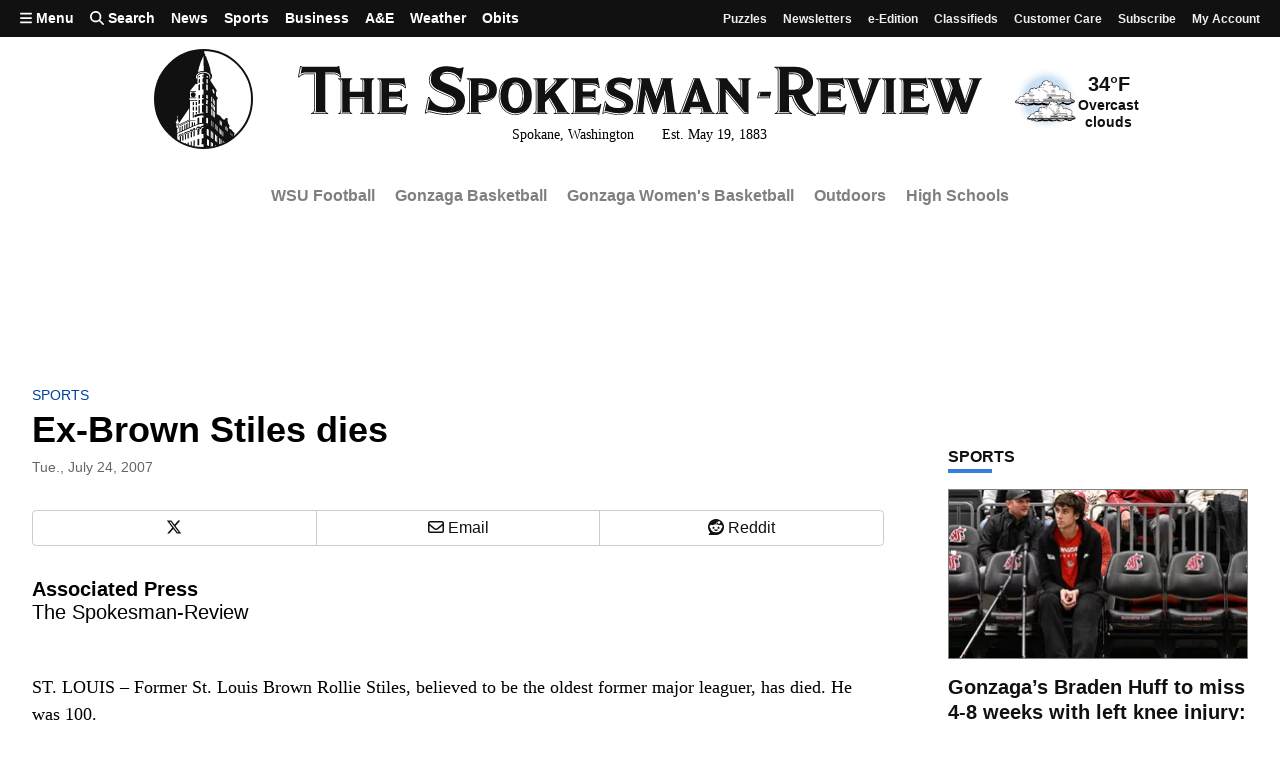

--- FILE ---
content_type: text/javascript; charset=utf-8
request_url: https://givebuttercdn.com/build/bundle-mjs.CUGMifQV.1.0.0.js
body_size: 12954
content:
function z(){}const be=e=>e;function Ye(e,t){for(const n in t)e[n]=t[n];return e}function Ne(e){return e()}function Se(){return Object.create(null)}function j(e){e.forEach(Ne)}function D(e){return typeof e=="function"}function De(e,t){return e!=e?t==t:e!==t||e&&typeof e=="object"||typeof e=="function"}let ne;function tn(e,t){return ne||(ne=document.createElement("a")),ne.href=t,e===ne.href}function et(e){return Object.keys(e).length===0}function tt(e,...t){if(e==null)return z;const n=e.subscribe(...t);return n.unsubscribe?()=>n.unsubscribe():n}function nn(e,t,n){e.$$.on_destroy.push(tt(t,n))}function rn(e,t,n,r){if(e){const o=Te(e,t,n,r);return e[0](o)}}function Te(e,t,n,r){return e[1]&&r?Ye(n.ctx.slice(),e[1](r(t))):n.ctx}function on(e,t,n,r){if(e[2]&&r){const o=e[2](r(n));if(t.dirty===void 0)return o;if(typeof o=="object"){const i=[],a=Math.max(t.dirty.length,o.length);for(let s=0;s<a;s+=1)i[s]=t.dirty[s]|o[s];return i}return t.dirty|o}return t.dirty}function sn(e,t,n,r,o,i){if(o){const a=Te(t,n,r,i);e.p(a,o)}}function an(e){if(e.ctx.length>32){const t=[],n=e.ctx.length/32;for(let r=0;r<n;r++)t[r]=-1;return t}return-1}function ln(e){const t={};for(const n in e)n[0]!=="$"&&(t[n]=e[n]);return t}function cn(e,t){const n={};t=new Set(t);for(const r in e)!t.has(r)&&r[0]!=="$"&&(n[r]=e[r]);return n}function un(e){return e??""}function dn(e,t,n){return e.set(n),t}function fn(e){return e&&D(e.destroy)?e.destroy:z}function pn(e){const t=typeof e=="string"&&e.match(/^\s*(-?[\d.]+)([^\s]*)\s*$/);return t?[parseFloat(t[1]),t[2]||"px"]:[e,"px"]}const nt=["",!0,1,"true","contenteditable"],je=typeof window<"u";let me=je?()=>window.performance.now():()=>Date.now(),ye=je?e=>requestAnimationFrame(e):z;const W=new Set;function Ge(e){W.forEach(t=>{t.c(e)||(W.delete(t),t.f())}),W.size!==0&&ye(Ge)}function _e(e){let t;return W.size===0&&ye(Ge),{promise:new Promise(n=>{W.add(t={c:e,f:n})}),abort(){W.delete(t)}}}const gn=typeof window<"u"?window:typeof globalThis<"u"?globalThis:global;function Ie(e,t){e.appendChild(t)}function Le(e){if(!e)return document;const t=e.getRootNode?e.getRootNode():e.ownerDocument;return t&&t.host?t:e.ownerDocument}function rt(e){const t=we("style");return ot(Le(e),t),t.sheet}function ot(e,t){return Ie(e.head||e,t),t.sheet}function st(e,t,n){e.insertBefore(t,n||null)}function le(e){e.parentNode&&e.parentNode.removeChild(e)}function hn(e,t){for(let n=0;n<e.length;n+=1)e[n]&&e[n].d(t)}function we(e){return document.createElement(e)}function it(e){return document.createElementNS("http://www.w3.org/2000/svg",e)}function Oe(e){return document.createTextNode(e)}function bn(){return Oe(" ")}function mn(){return Oe("")}function Ae(e,t,n,r){return e.addEventListener(t,n,r),()=>e.removeEventListener(t,n,r)}function yn(e){return function(t){return t.preventDefault(),e.call(this,t)}}function _n(e){return function(t){return t.stopPropagation(),e.call(this,t)}}function xe(e,t,n){n==null?e.removeAttribute(t):e.getAttribute(t)!==n&&e.setAttribute(t,n)}const at=["width","height"];function wn(e,t){const n=Object.getOwnPropertyDescriptors(e.__proto__);for(const r in t)t[r]==null?e.removeAttribute(r):r==="style"?e.style.cssText=t[r]:r==="__value"?e.value=e[r]=t[r]:n[r]&&n[r].set&&at.indexOf(r)===-1?e[r]=t[r]:xe(e,r,t[r])}function xn(e,t){for(const n in t)xe(e,n,t[n])}function vn(e,t,n){t in e?e[t]=typeof e[t]=="boolean"&&n===""?!0:n:xe(e,t,n)}function kn(e,t,n){const r=new Set;for(let o=0;o<e.length;o+=1)e[o].checked&&r.add(e[o].__value);return n||r.delete(t),Array.from(r)}function $n(e){let t;return{p(...n){t=n,t.forEach(r=>e.push(r))},r(){t.forEach(n=>e.splice(e.indexOf(n),1))}}}function Cn(e){return e===""?null:+e}function lt(e){return Array.from(e.childNodes)}function ct(e,t){t=""+t,e.data!==t&&(e.data=t)}function ut(e,t){t=""+t,e.wholeText!==t&&(e.data=t)}function zn(e,t,n){~nt.indexOf(n)?ut(e,t):ct(e,t)}function En(e,t){e.value=t??""}function Sn(e,t,n,r){n==null?e.style.removeProperty(t):e.style.setProperty(t,n,r?"important":"")}function An(e,t,n){for(let r=0;r<e.options.length;r+=1){const o=e.options[r];if(o.__value===t){o.selected=!0;return}}(!n||t!==void 0)&&(e.selectedIndex=-1)}function Mn(e){const t=e.querySelector(":checked");return t&&t.__value}let re;function dt(){if(re===void 0){re=!1;try{typeof window<"u"&&window.parent&&window.parent.document}catch{re=!0}}return re}function Pn(e,t){getComputedStyle(e).position==="static"&&(e.style.position="relative");const r=we("iframe");r.setAttribute("style","display: block; position: absolute; top: 0; left: 0; width: 100%; height: 100%; overflow: hidden; border: 0; opacity: 0; pointer-events: none; z-index: -1;"),r.setAttribute("aria-hidden","true"),r.tabIndex=-1;const o=dt();let i;return o?(r.src="data:text/html,<script>onresize=function(){parent.postMessage(0,'*')}<\/script>",i=Ae(window,"message",a=>{a.source===r.contentWindow&&t()})):(r.src="about:blank",r.onload=()=>{i=Ae(r.contentWindow,"resize",t),t()}),Ie(e,r),()=>{(o||i&&r.contentWindow)&&i(),le(r)}}function Rn(e,t,n){e.classList[n?"add":"remove"](t)}function We(e,t,{bubbles:n=!1,cancelable:r=!1}={}){const o=document.createEvent("CustomEvent");return o.initCustomEvent(e,n,r,t),o}class Nn{constructor(t=!1){this.is_svg=!1,this.is_svg=t,this.e=this.n=null}c(t){this.h(t)}m(t,n,r=null){this.e||(this.is_svg?this.e=it(n.nodeName):this.e=we(n.nodeType===11?"TEMPLATE":n.nodeName),this.t=n.tagName!=="TEMPLATE"?n:n.content,this.c(t)),this.i(r)}h(t){this.e.innerHTML=t,this.n=Array.from(this.e.nodeName==="TEMPLATE"?this.e.content.childNodes:this.e.childNodes)}i(t){for(let n=0;n<this.n.length;n+=1)st(this.t,this.n[n],t)}p(t){this.d(),this.h(t),this.i(this.a)}d(){this.n.forEach(le)}}function Tn(e,t){return new e(t)}const se=new Map;let ie=0;function ft(e){let t=5381,n=e.length;for(;n--;)t=(t<<5)-t^e.charCodeAt(n);return t>>>0}function pt(e,t){const n={stylesheet:rt(t),rules:{}};return se.set(e,n),n}function ae(e,t,n,r,o,i,a,s=0){const l=16.666/r;let c=`{
`;for(let d=0;d<=1;d+=l){const y=t+(n-t)*i(d);c+=d*100+`%{${a(y,1-y)}}
`}const g=c+`100% {${a(n,1-n)}}
}`,h=`__svelte_${ft(g)}_${s}`,b=Le(e),{stylesheet:u,rules:p}=se.get(b)||pt(b,e);p[h]||(p[h]=!0,u.insertRule(`@keyframes ${h} ${g}`,u.cssRules.length));const m=e.style.animation||"";return e.style.animation=`${m?`${m}, `:""}${h} ${r}ms linear ${o}ms 1 both`,ie+=1,h}function ve(e,t){const n=(e.style.animation||"").split(", "),r=n.filter(t?i=>i.indexOf(t)<0:i=>i.indexOf("__svelte")===-1),o=n.length-r.length;o&&(e.style.animation=r.join(", "),ie-=o,ie||gt())}function gt(){ye(()=>{ie||(se.forEach(e=>{const{ownerNode:t}=e.stylesheet;t&&le(t)}),se.clear())})}function jn(e,t,n,r){if(!t)return z;const o=e.getBoundingClientRect();if(t.left===o.left&&t.right===o.right&&t.top===o.top&&t.bottom===o.bottom)return z;const{delay:i=0,duration:a=300,easing:s=be,start:l=me()+i,end:c=l+a,tick:g=z,css:h}=n(e,{from:t,to:o},r);let b=!0,u=!1,p;function m(){h&&(p=ae(e,0,1,a,i,s,h)),i||(u=!0)}function d(){h&&ve(e,p),b=!1}return _e(y=>{if(!u&&y>=l&&(u=!0),u&&y>=c&&(g(1,0),d()),!b)return!1;if(u){const x=y-l,k=0+1*s(x/a);g(k,1-k)}return!0}),m(),g(0,1),d}function Gn(e){const t=getComputedStyle(e);if(t.position!=="absolute"&&t.position!=="fixed"){const{width:n,height:r}=t,o=e.getBoundingClientRect();e.style.position="absolute",e.style.width=n,e.style.height=r,ht(e,o)}}function ht(e,t){const n=e.getBoundingClientRect();if(t.left!==n.left||t.top!==n.top){const r=getComputedStyle(e),o=r.transform==="none"?"":r.transform;e.style.transform=`${o} translate(${t.left-n.left}px, ${t.top-n.top}px)`}}let Q;function Z(e){Q=e}function V(){if(!Q)throw new Error("Function called outside component initialization");return Q}function In(e){V().$$.on_mount.push(e)}function Ln(e){V().$$.after_update.push(e)}function On(e){V().$$.on_destroy.push(e)}function Wn(){const e=V();return(t,n,{cancelable:r=!1}={})=>{const o=e.$$.callbacks[t];if(o){const i=We(t,n,{cancelable:r});return o.slice().forEach(a=>{a.call(e,i)}),!i.defaultPrevented}return!0}}function qn(e,t){return V().$$.context.set(e,t),t}function Bn(e){return V().$$.context.get(e)}function Vn(e,t){const n=e.$$.callbacks[t.type];n&&n.slice().forEach(r=>r.call(this,t))}const O=[],Me=[];let q=[];const pe=[],qe=Promise.resolve();let ge=!1;function Be(){ge||(ge=!0,qe.then(Ve))}function Fn(){return Be(),qe}function Y(e){q.push(e)}function Un(e){pe.push(e)}const de=new Set;let I=0;function Ve(){if(I!==0)return;const e=Q;do{try{for(;I<O.length;){const t=O[I];I++,Z(t),bt(t.$$)}}catch(t){throw O.length=0,I=0,t}for(Z(null),O.length=0,I=0;Me.length;)Me.pop()();for(let t=0;t<q.length;t+=1){const n=q[t];de.has(n)||(de.add(n),n())}q.length=0}while(O.length);for(;pe.length;)pe.pop()();ge=!1,de.clear(),Z(e)}function bt(e){if(e.fragment!==null){e.update(),j(e.before_update);const t=e.dirty;e.dirty=[-1],e.fragment&&e.fragment.p(e.ctx,t),e.after_update.forEach(Y)}}function mt(e){const t=[],n=[];q.forEach(r=>e.indexOf(r)===-1?t.push(r):n.push(r)),n.forEach(r=>r()),q=t}let H;function Fe(){return H||(H=Promise.resolve(),H.then(()=>{H=null})),H}function K(e,t,n){e.dispatchEvent(We(`${t?"intro":"outro"}${n}`))}const oe=new Set;let S;function Hn(){S={r:0,c:[],p:S}}function Jn(){S.r||j(S.c),S=S.p}function Ue(e,t){e&&e.i&&(oe.delete(e),e.i(t))}function yt(e,t,n,r){if(e&&e.o){if(oe.has(e))return;oe.add(e),S.c.push(()=>{oe.delete(e),r&&(n&&e.d(1),r())}),e.o(t)}else r&&r()}const He={duration:0};function Xn(e,t,n){const r={direction:"out"};let o=t(e,n,r),i=!0,a;const s=S;s.r+=1;function l(){const{delay:c=0,duration:g=300,easing:h=be,tick:b=z,css:u}=o||He;u&&(a=ae(e,1,0,g,c,h,u));const p=me()+c,m=p+g;Y(()=>K(e,!1,"start")),_e(d=>{if(i){if(d>=m)return b(0,1),K(e,!1,"end"),--s.r||j(s.c),!1;if(d>=p){const y=h((d-p)/g);b(1-y,y)}}return i})}return D(o)?Fe().then(()=>{o=o(r),l()}):l(),{end(c){c&&o.tick&&o.tick(1,0),i&&(a&&ve(e,a),i=!1)}}}function Zn(e,t,n,r){const o={direction:"both"};let i=t(e,n,o),a=r?0:1,s=null,l=null,c=null;function g(){c&&ve(e,c)}function h(u,p){const m=u.b-a;return p*=Math.abs(m),{a,b:u.b,d:m,duration:p,start:u.start,end:u.start+p,group:u.group}}function b(u){const{delay:p=0,duration:m=300,easing:d=be,tick:y=z,css:x}=i||He,k={start:me()+p,b:u};u||(k.group=S,S.r+=1),s||l?l=k:(x&&(g(),c=ae(e,a,u,m,p,d,x)),u&&y(0,1),s=h(k,m),Y(()=>K(e,u,"start")),_e($=>{if(l&&$>l.start&&(s=h(l,m),l=null,K(e,s.b,"start"),x&&(g(),c=ae(e,a,s.b,s.duration,0,d,i.css))),s){if($>=s.end)y(a=s.b,1-a),K(e,s.b,"end"),l||(s.b?g():--s.group.r||j(s.group.c)),s=null;else if($>=s.start){const A=$-s.start;a=s.a+s.d*d(A/s.duration),y(a,1-a)}}return!!(s||l)}))}return{run(u){D(i)?Fe().then(()=>{i=i(o),b(u)}):b(u)},end(){g(),s=l=null}}}function Kn(e,t){e.d(1),t.delete(e.key)}function _t(e,t){yt(e,1,1,()=>{t.delete(e.key)})}function Qn(e,t){e.f(),_t(e,t)}function Yn(e,t,n,r,o,i,a,s,l,c,g,h){let b=e.length,u=i.length,p=b;const m={};for(;p--;)m[e[p].key]=p;const d=[],y=new Map,x=new Map,k=[];for(p=u;p--;){const v=h(o,i,p),E=n(v);let C=a.get(E);C?k.push(()=>C.p(v,t)):(C=c(E,v),C.c()),y.set(E,d[p]=C),E in m&&x.set(E,Math.abs(p-m[E]))}const $=new Set,A=new Set;function G(v){Ue(v,1),v.m(s,g),a.set(v.key,v),g=v.first,u--}for(;b&&u;){const v=d[u-1],E=e[b-1],C=v.key,R=E.key;v===E?(g=v.first,b--,u--):y.has(R)?!a.has(C)||$.has(C)?G(v):A.has(R)?b--:x.get(C)>x.get(R)?(A.add(C),G(v)):($.add(R),b--):(l(E,a),b--)}for(;b--;){const v=e[b];y.has(v.key)||l(v,a)}for(;u;)G(d[u-1]);return j(k),d}function Dn(e,t){const n={},r={},o={$$scope:1};let i=e.length;for(;i--;){const a=e[i],s=t[i];if(s){for(const l in a)l in s||(r[l]=1);for(const l in s)o[l]||(n[l]=s[l],o[l]=1);e[i]=s}else for(const l in a)o[l]=1}for(const a in r)a in n||(n[a]=void 0);return n}function er(e){return typeof e=="object"&&e!==null?e:{}}function tr(e,t,n){const r=e.$$.props[t];r!==void 0&&(e.$$.bound[r]=n,n(e.$$.ctx[r]))}function nr(e){e&&e.c()}function wt(e,t,n,r){const{fragment:o,after_update:i}=e.$$;o&&o.m(t,n),r||Y(()=>{const a=e.$$.on_mount.map(Ne).filter(D);e.$$.on_destroy?e.$$.on_destroy.push(...a):j(a),e.$$.on_mount=[]}),i.forEach(Y)}function xt(e,t){const n=e.$$;n.fragment!==null&&(mt(n.after_update),j(n.on_destroy),n.fragment&&n.fragment.d(t),n.on_destroy=n.fragment=null,n.ctx=[])}function vt(e,t){e.$$.dirty[0]===-1&&(O.push(e),Be(),e.$$.dirty.fill(0)),e.$$.dirty[t/31|0]|=1<<t%31}function rr(e,t,n,r,o,i,a,s=[-1]){const l=Q;Z(e);const c=e.$$={fragment:null,ctx:[],props:i,update:z,not_equal:o,bound:Se(),on_mount:[],on_destroy:[],on_disconnect:[],before_update:[],after_update:[],context:new Map(t.context||(l?l.$$.context:[])),callbacks:Se(),dirty:s,skip_bound:!1,root:t.target||l.$$.root};a&&a(c.root);let g=!1;if(c.ctx=n?n(e,t.props||{},(h,b,...u)=>{const p=u.length?u[0]:b;return c.ctx&&o(c.ctx[h],c.ctx[h]=p)&&(!c.skip_bound&&c.bound[h]&&c.bound[h](p),g&&vt(e,h)),b}):[],c.update(),g=!0,j(c.before_update),c.fragment=r?r(c.ctx):!1,t.target){if(t.hydrate){const h=lt(t.target);c.fragment&&c.fragment.l(h),h.forEach(le)}else c.fragment&&c.fragment.c();t.intro&&Ue(e.$$.fragment),wt(e,t.target,t.anchor,t.customElement),Ve()}Z(l)}class or{$destroy(){xt(this,1),this.$destroy=z}$on(t,n){if(!D(n))return z;const r=this.$$.callbacks[t]||(this.$$.callbacks[t]=[]);return r.push(n),()=>{const o=r.indexOf(n);o!==-1&&r.splice(o,1)}}$set(t){this.$$set&&!et(t)&&(this.$$.skip_bound=!0,this.$$set(t),this.$$.skip_bound=!1)}}const L=[];function sr(e,t){return{subscribe:kt(e,t).subscribe}}function kt(e,t=z){let n;const r=new Set;function o(s){if(De(e,s)&&(e=s,n)){const l=!L.length;for(const c of r)c[1](),L.push(c,e);if(l){for(let c=0;c<L.length;c+=2)L[c][0](L[c+1]);L.length=0}}}function i(s){o(s(e))}function a(s,l=z){const c=[s,l];return r.add(c),r.size===1&&(n=t(o)||z),s(e),()=>{r.delete(c),r.size===0&&n&&(n(),n=null)}}return{set:o,update:i,subscribe:a}}const ke="-",$t=e=>{const t=zt(e),{conflictingClassGroups:n,conflictingClassGroupModifiers:r}=e;return{getClassGroupId:a=>{const s=a.split(ke);return s[0]===""&&s.length!==1&&s.shift(),Je(s,t)||Ct(a)},getConflictingClassGroupIds:(a,s)=>{const l=n[a]||[];return s&&r[a]?[...l,...r[a]]:l}}},Je=(e,t)=>{var a;if(e.length===0)return t.classGroupId;const n=e[0],r=t.nextPart.get(n),o=r?Je(e.slice(1),r):void 0;if(o)return o;if(t.validators.length===0)return;const i=e.join(ke);return(a=t.validators.find(({validator:s})=>s(i)))==null?void 0:a.classGroupId},Pe=/^\[(.+)\]$/,Ct=e=>{if(Pe.test(e)){const t=Pe.exec(e)[1],n=t==null?void 0:t.substring(0,t.indexOf(":"));if(n)return"arbitrary.."+n}},zt=e=>{const{theme:t,prefix:n}=e,r={nextPart:new Map,validators:[]};return St(Object.entries(e.classGroups),n).forEach(([i,a])=>{he(a,r,i,t)}),r},he=(e,t,n,r)=>{e.forEach(o=>{if(typeof o=="string"){const i=o===""?t:Re(t,o);i.classGroupId=n;return}if(typeof o=="function"){if(Et(o)){he(o(r),t,n,r);return}t.validators.push({validator:o,classGroupId:n});return}Object.entries(o).forEach(([i,a])=>{he(a,Re(t,i),n,r)})})},Re=(e,t)=>{let n=e;return t.split(ke).forEach(r=>{n.nextPart.has(r)||n.nextPart.set(r,{nextPart:new Map,validators:[]}),n=n.nextPart.get(r)}),n},Et=e=>e.isThemeGetter,St=(e,t)=>t?e.map(([n,r])=>{const o=r.map(i=>typeof i=="string"?t+i:typeof i=="object"?Object.fromEntries(Object.entries(i).map(([a,s])=>[t+a,s])):i);return[n,o]}):e,At=e=>{if(e<1)return{get:()=>{},set:()=>{}};let t=0,n=new Map,r=new Map;const o=(i,a)=>{n.set(i,a),t++,t>e&&(t=0,r=n,n=new Map)};return{get(i){let a=n.get(i);if(a!==void 0)return a;if((a=r.get(i))!==void 0)return o(i,a),a},set(i,a){n.has(i)?n.set(i,a):o(i,a)}}},Xe="!",Mt=e=>{const{separator:t,experimentalParseClassName:n}=e,r=t.length===1,o=t[0],i=t.length,a=s=>{const l=[];let c=0,g=0,h;for(let d=0;d<s.length;d++){let y=s[d];if(c===0){if(y===o&&(r||s.slice(d,d+i)===t)){l.push(s.slice(g,d)),g=d+i;continue}if(y==="/"){h=d;continue}}y==="["?c++:y==="]"&&c--}const b=l.length===0?s:s.substring(g),u=b.startsWith(Xe),p=u?b.substring(1):b,m=h&&h>g?h-g:void 0;return{modifiers:l,hasImportantModifier:u,baseClassName:p,maybePostfixModifierPosition:m}};return n?s=>n({className:s,parseClassName:a}):a},Pt=e=>{if(e.length<=1)return e;const t=[];let n=[];return e.forEach(r=>{r[0]==="["?(t.push(...n.sort(),r),n=[]):n.push(r)}),t.push(...n.sort()),t},Rt=e=>({cache:At(e.cacheSize),parseClassName:Mt(e),...$t(e)}),Nt=/\s+/,Tt=(e,t)=>{const{parseClassName:n,getClassGroupId:r,getConflictingClassGroupIds:o}=t,i=[],a=e.trim().split(Nt);let s="";for(let l=a.length-1;l>=0;l-=1){const c=a[l],{modifiers:g,hasImportantModifier:h,baseClassName:b,maybePostfixModifierPosition:u}=n(c);let p=!!u,m=r(p?b.substring(0,u):b);if(!m){if(!p){s=c+(s.length>0?" "+s:s);continue}if(m=r(b),!m){s=c+(s.length>0?" "+s:s);continue}p=!1}const d=Pt(g).join(":"),y=h?d+Xe:d,x=y+m;if(i.includes(x))continue;i.push(x);const k=o(m,p);for(let $=0;$<k.length;++$){const A=k[$];i.push(y+A)}s=c+(s.length>0?" "+s:s)}return s};function jt(){let e=0,t,n,r="";for(;e<arguments.length;)(t=arguments[e++])&&(n=Ze(t))&&(r&&(r+=" "),r+=n);return r}const Ze=e=>{if(typeof e=="string")return e;let t,n="";for(let r=0;r<e.length;r++)e[r]&&(t=Ze(e[r]))&&(n&&(n+=" "),n+=t);return n};function Gt(e,...t){let n,r,o,i=a;function a(l){const c=t.reduce((g,h)=>h(g),e());return n=Rt(c),r=n.cache.get,o=n.cache.set,i=s,s(l)}function s(l){const c=r(l);if(c)return c;const g=Tt(l,n);return o(l,g),g}return function(){return i(jt.apply(null,arguments))}}const _=e=>{const t=n=>n[e]||[];return t.isThemeGetter=!0,t},Ke=/^\[(?:([a-z-]+):)?(.+)\]$/i,It=/^\d+\/\d+$/,Lt=new Set(["px","full","screen"]),Ot=/^(\d+(\.\d+)?)?(xs|sm|md|lg|xl)$/,Wt=/\d+(%|px|r?em|[sdl]?v([hwib]|min|max)|pt|pc|in|cm|mm|cap|ch|ex|r?lh|cq(w|h|i|b|min|max))|\b(calc|min|max|clamp)\(.+\)|^0$/,qt=/^(rgba?|hsla?|hwb|(ok)?(lab|lch))\(.+\)$/,Bt=/^(inset_)?-?((\d+)?\.?(\d+)[a-z]+|0)_-?((\d+)?\.?(\d+)[a-z]+|0)/,Vt=/^(url|image|image-set|cross-fade|element|(repeating-)?(linear|radial|conic)-gradient)\(.+\)$/,P=e=>B(e)||Lt.has(e)||It.test(e),N=e=>F(e,"length",Qt),B=e=>!!e&&!Number.isNaN(Number(e)),fe=e=>F(e,"number",B),J=e=>!!e&&Number.isInteger(Number(e)),Ft=e=>e.endsWith("%")&&B(e.slice(0,-1)),f=e=>Ke.test(e),T=e=>Ot.test(e),Ut=new Set(["length","size","percentage"]),Ht=e=>F(e,Ut,Qe),Jt=e=>F(e,"position",Qe),Xt=new Set(["image","url"]),Zt=e=>F(e,Xt,Dt),Kt=e=>F(e,"",Yt),X=()=>!0,F=(e,t,n)=>{const r=Ke.exec(e);return r?r[1]?typeof t=="string"?r[1]===t:t.has(r[1]):n(r[2]):!1},Qt=e=>Wt.test(e)&&!qt.test(e),Qe=()=>!1,Yt=e=>Bt.test(e),Dt=e=>Vt.test(e),en=()=>{const e=_("colors"),t=_("spacing"),n=_("blur"),r=_("brightness"),o=_("borderColor"),i=_("borderRadius"),a=_("borderSpacing"),s=_("borderWidth"),l=_("contrast"),c=_("grayscale"),g=_("hueRotate"),h=_("invert"),b=_("gap"),u=_("gradientColorStops"),p=_("gradientColorStopPositions"),m=_("inset"),d=_("margin"),y=_("opacity"),x=_("padding"),k=_("saturate"),$=_("scale"),A=_("sepia"),G=_("skew"),v=_("space"),E=_("translate"),C=()=>["auto","contain","none"],R=()=>["auto","hidden","clip","visible","scroll"],ce=()=>["auto",f,t],w=()=>[f,t],$e=()=>["",P,N],ee=()=>["auto",B,f],Ce=()=>["bottom","center","left","left-bottom","left-top","right","right-bottom","right-top","top"],te=()=>["solid","dashed","dotted","double","none"],ze=()=>["normal","multiply","screen","overlay","darken","lighten","color-dodge","color-burn","hard-light","soft-light","difference","exclusion","hue","saturation","color","luminosity"],ue=()=>["start","end","center","between","around","evenly","stretch"],U=()=>["","0",f],Ee=()=>["auto","avoid","all","avoid-page","page","left","right","column"],M=()=>[B,f];return{cacheSize:500,separator:":",theme:{colors:[X],spacing:[P,N],blur:["none","",T,f],brightness:M(),borderColor:[e],borderRadius:["none","","full",T,f],borderSpacing:w(),borderWidth:$e(),contrast:M(),grayscale:U(),hueRotate:M(),invert:U(),gap:w(),gradientColorStops:[e],gradientColorStopPositions:[Ft,N],inset:ce(),margin:ce(),opacity:M(),padding:w(),saturate:M(),scale:M(),sepia:U(),skew:M(),space:w(),translate:w()},classGroups:{aspect:[{aspect:["auto","square","video",f]}],container:["container"],columns:[{columns:[T]}],"break-after":[{"break-after":Ee()}],"break-before":[{"break-before":Ee()}],"break-inside":[{"break-inside":["auto","avoid","avoid-page","avoid-column"]}],"box-decoration":[{"box-decoration":["slice","clone"]}],box:[{box:["border","content"]}],display:["block","inline-block","inline","flex","inline-flex","table","inline-table","table-caption","table-cell","table-column","table-column-group","table-footer-group","table-header-group","table-row-group","table-row","flow-root","grid","inline-grid","contents","list-item","hidden"],float:[{float:["right","left","none","start","end"]}],clear:[{clear:["left","right","both","none","start","end"]}],isolation:["isolate","isolation-auto"],"object-fit":[{object:["contain","cover","fill","none","scale-down"]}],"object-position":[{object:[...Ce(),f]}],overflow:[{overflow:R()}],"overflow-x":[{"overflow-x":R()}],"overflow-y":[{"overflow-y":R()}],overscroll:[{overscroll:C()}],"overscroll-x":[{"overscroll-x":C()}],"overscroll-y":[{"overscroll-y":C()}],position:["static","fixed","absolute","relative","sticky"],inset:[{inset:[m]}],"inset-x":[{"inset-x":[m]}],"inset-y":[{"inset-y":[m]}],start:[{start:[m]}],end:[{end:[m]}],top:[{top:[m]}],right:[{right:[m]}],bottom:[{bottom:[m]}],left:[{left:[m]}],visibility:["visible","invisible","collapse"],z:[{z:["auto",J,f]}],basis:[{basis:ce()}],"flex-direction":[{flex:["row","row-reverse","col","col-reverse"]}],"flex-wrap":[{flex:["wrap","wrap-reverse","nowrap"]}],flex:[{flex:["1","auto","initial","none",f]}],grow:[{grow:U()}],shrink:[{shrink:U()}],order:[{order:["first","last","none",J,f]}],"grid-cols":[{"grid-cols":[X]}],"col-start-end":[{col:["auto",{span:["full",J,f]},f]}],"col-start":[{"col-start":ee()}],"col-end":[{"col-end":ee()}],"grid-rows":[{"grid-rows":[X]}],"row-start-end":[{row:["auto",{span:[J,f]},f]}],"row-start":[{"row-start":ee()}],"row-end":[{"row-end":ee()}],"grid-flow":[{"grid-flow":["row","col","dense","row-dense","col-dense"]}],"auto-cols":[{"auto-cols":["auto","min","max","fr",f]}],"auto-rows":[{"auto-rows":["auto","min","max","fr",f]}],gap:[{gap:[b]}],"gap-x":[{"gap-x":[b]}],"gap-y":[{"gap-y":[b]}],"justify-content":[{justify:["normal",...ue()]}],"justify-items":[{"justify-items":["start","end","center","stretch"]}],"justify-self":[{"justify-self":["auto","start","end","center","stretch"]}],"align-content":[{content:["normal",...ue(),"baseline"]}],"align-items":[{items:["start","end","center","baseline","stretch"]}],"align-self":[{self:["auto","start","end","center","stretch","baseline"]}],"place-content":[{"place-content":[...ue(),"baseline"]}],"place-items":[{"place-items":["start","end","center","baseline","stretch"]}],"place-self":[{"place-self":["auto","start","end","center","stretch"]}],p:[{p:[x]}],px:[{px:[x]}],py:[{py:[x]}],ps:[{ps:[x]}],pe:[{pe:[x]}],pt:[{pt:[x]}],pr:[{pr:[x]}],pb:[{pb:[x]}],pl:[{pl:[x]}],m:[{m:[d]}],mx:[{mx:[d]}],my:[{my:[d]}],ms:[{ms:[d]}],me:[{me:[d]}],mt:[{mt:[d]}],mr:[{mr:[d]}],mb:[{mb:[d]}],ml:[{ml:[d]}],"space-x":[{"space-x":[v]}],"space-x-reverse":["space-x-reverse"],"space-y":[{"space-y":[v]}],"space-y-reverse":["space-y-reverse"],w:[{w:["auto","min","max","fit","svw","lvw","dvw",f,t]}],"min-w":[{"min-w":[f,t,"min","max","fit"]}],"max-w":[{"max-w":[f,t,"none","full","min","max","fit","prose",{screen:[T]},T]}],h:[{h:[f,t,"auto","min","max","fit","svh","lvh","dvh"]}],"min-h":[{"min-h":[f,t,"min","max","fit","svh","lvh","dvh"]}],"max-h":[{"max-h":[f,t,"min","max","fit","svh","lvh","dvh"]}],size:[{size:[f,t,"auto","min","max","fit"]}],"font-size":[{text:["base",T,N]}],"font-smoothing":["antialiased","subpixel-antialiased"],"font-style":["italic","not-italic"],"font-weight":[{font:["thin","extralight","light","normal","medium","semibold","bold","extrabold","black",fe]}],"font-family":[{font:[X]}],"fvn-normal":["normal-nums"],"fvn-ordinal":["ordinal"],"fvn-slashed-zero":["slashed-zero"],"fvn-figure":["lining-nums","oldstyle-nums"],"fvn-spacing":["proportional-nums","tabular-nums"],"fvn-fraction":["diagonal-fractions","stacked-fractions"],tracking:[{tracking:["tighter","tight","normal","wide","wider","widest",f]}],"line-clamp":[{"line-clamp":["none",B,fe]}],leading:[{leading:["none","tight","snug","normal","relaxed","loose",P,f]}],"list-image":[{"list-image":["none",f]}],"list-style-type":[{list:["none","disc","decimal",f]}],"list-style-position":[{list:["inside","outside"]}],"placeholder-color":[{placeholder:[e]}],"placeholder-opacity":[{"placeholder-opacity":[y]}],"text-alignment":[{text:["left","center","right","justify","start","end"]}],"text-color":[{text:[e]}],"text-opacity":[{"text-opacity":[y]}],"text-decoration":["underline","overline","line-through","no-underline"],"text-decoration-style":[{decoration:[...te(),"wavy"]}],"text-decoration-thickness":[{decoration:["auto","from-font",P,N]}],"underline-offset":[{"underline-offset":["auto",P,f]}],"text-decoration-color":[{decoration:[e]}],"text-transform":["uppercase","lowercase","capitalize","normal-case"],"text-overflow":["truncate","text-ellipsis","text-clip"],"text-wrap":[{text:["wrap","nowrap","balance","pretty"]}],indent:[{indent:w()}],"vertical-align":[{align:["baseline","top","middle","bottom","text-top","text-bottom","sub","super",f]}],whitespace:[{whitespace:["normal","nowrap","pre","pre-line","pre-wrap","break-spaces"]}],break:[{break:["normal","words","all","keep"]}],hyphens:[{hyphens:["none","manual","auto"]}],content:[{content:["none",f]}],"bg-attachment":[{bg:["fixed","local","scroll"]}],"bg-clip":[{"bg-clip":["border","padding","content","text"]}],"bg-opacity":[{"bg-opacity":[y]}],"bg-origin":[{"bg-origin":["border","padding","content"]}],"bg-position":[{bg:[...Ce(),Jt]}],"bg-repeat":[{bg:["no-repeat",{repeat:["","x","y","round","space"]}]}],"bg-size":[{bg:["auto","cover","contain",Ht]}],"bg-image":[{bg:["none",{"gradient-to":["t","tr","r","br","b","bl","l","tl"]},Zt]}],"bg-color":[{bg:[e]}],"gradient-from-pos":[{from:[p]}],"gradient-via-pos":[{via:[p]}],"gradient-to-pos":[{to:[p]}],"gradient-from":[{from:[u]}],"gradient-via":[{via:[u]}],"gradient-to":[{to:[u]}],rounded:[{rounded:[i]}],"rounded-s":[{"rounded-s":[i]}],"rounded-e":[{"rounded-e":[i]}],"rounded-t":[{"rounded-t":[i]}],"rounded-r":[{"rounded-r":[i]}],"rounded-b":[{"rounded-b":[i]}],"rounded-l":[{"rounded-l":[i]}],"rounded-ss":[{"rounded-ss":[i]}],"rounded-se":[{"rounded-se":[i]}],"rounded-ee":[{"rounded-ee":[i]}],"rounded-es":[{"rounded-es":[i]}],"rounded-tl":[{"rounded-tl":[i]}],"rounded-tr":[{"rounded-tr":[i]}],"rounded-br":[{"rounded-br":[i]}],"rounded-bl":[{"rounded-bl":[i]}],"border-w":[{border:[s]}],"border-w-x":[{"border-x":[s]}],"border-w-y":[{"border-y":[s]}],"border-w-s":[{"border-s":[s]}],"border-w-e":[{"border-e":[s]}],"border-w-t":[{"border-t":[s]}],"border-w-r":[{"border-r":[s]}],"border-w-b":[{"border-b":[s]}],"border-w-l":[{"border-l":[s]}],"border-opacity":[{"border-opacity":[y]}],"border-style":[{border:[...te(),"hidden"]}],"divide-x":[{"divide-x":[s]}],"divide-x-reverse":["divide-x-reverse"],"divide-y":[{"divide-y":[s]}],"divide-y-reverse":["divide-y-reverse"],"divide-opacity":[{"divide-opacity":[y]}],"divide-style":[{divide:te()}],"border-color":[{border:[o]}],"border-color-x":[{"border-x":[o]}],"border-color-y":[{"border-y":[o]}],"border-color-s":[{"border-s":[o]}],"border-color-e":[{"border-e":[o]}],"border-color-t":[{"border-t":[o]}],"border-color-r":[{"border-r":[o]}],"border-color-b":[{"border-b":[o]}],"border-color-l":[{"border-l":[o]}],"divide-color":[{divide:[o]}],"outline-style":[{outline:["",...te()]}],"outline-offset":[{"outline-offset":[P,f]}],"outline-w":[{outline:[P,N]}],"outline-color":[{outline:[e]}],"ring-w":[{ring:$e()}],"ring-w-inset":["ring-inset"],"ring-color":[{ring:[e]}],"ring-opacity":[{"ring-opacity":[y]}],"ring-offset-w":[{"ring-offset":[P,N]}],"ring-offset-color":[{"ring-offset":[e]}],shadow:[{shadow:["","inner","none",T,Kt]}],"shadow-color":[{shadow:[X]}],opacity:[{opacity:[y]}],"mix-blend":[{"mix-blend":[...ze(),"plus-lighter","plus-darker"]}],"bg-blend":[{"bg-blend":ze()}],filter:[{filter:["","none"]}],blur:[{blur:[n]}],brightness:[{brightness:[r]}],contrast:[{contrast:[l]}],"drop-shadow":[{"drop-shadow":["","none",T,f]}],grayscale:[{grayscale:[c]}],"hue-rotate":[{"hue-rotate":[g]}],invert:[{invert:[h]}],saturate:[{saturate:[k]}],sepia:[{sepia:[A]}],"backdrop-filter":[{"backdrop-filter":["","none"]}],"backdrop-blur":[{"backdrop-blur":[n]}],"backdrop-brightness":[{"backdrop-brightness":[r]}],"backdrop-contrast":[{"backdrop-contrast":[l]}],"backdrop-grayscale":[{"backdrop-grayscale":[c]}],"backdrop-hue-rotate":[{"backdrop-hue-rotate":[g]}],"backdrop-invert":[{"backdrop-invert":[h]}],"backdrop-opacity":[{"backdrop-opacity":[y]}],"backdrop-saturate":[{"backdrop-saturate":[k]}],"backdrop-sepia":[{"backdrop-sepia":[A]}],"border-collapse":[{border:["collapse","separate"]}],"border-spacing":[{"border-spacing":[a]}],"border-spacing-x":[{"border-spacing-x":[a]}],"border-spacing-y":[{"border-spacing-y":[a]}],"table-layout":[{table:["auto","fixed"]}],caption:[{caption:["top","bottom"]}],transition:[{transition:["none","all","","colors","opacity","shadow","transform",f]}],duration:[{duration:M()}],ease:[{ease:["linear","in","out","in-out",f]}],delay:[{delay:M()}],animate:[{animate:["none","spin","ping","pulse","bounce",f]}],transform:[{transform:["","gpu","none"]}],scale:[{scale:[$]}],"scale-x":[{"scale-x":[$]}],"scale-y":[{"scale-y":[$]}],rotate:[{rotate:[J,f]}],"translate-x":[{"translate-x":[E]}],"translate-y":[{"translate-y":[E]}],"skew-x":[{"skew-x":[G]}],"skew-y":[{"skew-y":[G]}],"transform-origin":[{origin:["center","top","top-right","right","bottom-right","bottom","bottom-left","left","top-left",f]}],accent:[{accent:["auto",e]}],appearance:[{appearance:["none","auto"]}],cursor:[{cursor:["auto","default","pointer","wait","text","move","help","not-allowed","none","context-menu","progress","cell","crosshair","vertical-text","alias","copy","no-drop","grab","grabbing","all-scroll","col-resize","row-resize","n-resize","e-resize","s-resize","w-resize","ne-resize","nw-resize","se-resize","sw-resize","ew-resize","ns-resize","nesw-resize","nwse-resize","zoom-in","zoom-out",f]}],"caret-color":[{caret:[e]}],"pointer-events":[{"pointer-events":["none","auto"]}],resize:[{resize:["none","y","x",""]}],"scroll-behavior":[{scroll:["auto","smooth"]}],"scroll-m":[{"scroll-m":w()}],"scroll-mx":[{"scroll-mx":w()}],"scroll-my":[{"scroll-my":w()}],"scroll-ms":[{"scroll-ms":w()}],"scroll-me":[{"scroll-me":w()}],"scroll-mt":[{"scroll-mt":w()}],"scroll-mr":[{"scroll-mr":w()}],"scroll-mb":[{"scroll-mb":w()}],"scroll-ml":[{"scroll-ml":w()}],"scroll-p":[{"scroll-p":w()}],"scroll-px":[{"scroll-px":w()}],"scroll-py":[{"scroll-py":w()}],"scroll-ps":[{"scroll-ps":w()}],"scroll-pe":[{"scroll-pe":w()}],"scroll-pt":[{"scroll-pt":w()}],"scroll-pr":[{"scroll-pr":w()}],"scroll-pb":[{"scroll-pb":w()}],"scroll-pl":[{"scroll-pl":w()}],"snap-align":[{snap:["start","end","center","align-none"]}],"snap-stop":[{snap:["normal","always"]}],"snap-type":[{snap:["none","x","y","both"]}],"snap-strictness":[{snap:["mandatory","proximity"]}],touch:[{touch:["auto","none","manipulation"]}],"touch-x":[{"touch-pan":["x","left","right"]}],"touch-y":[{"touch-pan":["y","up","down"]}],"touch-pz":["touch-pinch-zoom"],select:[{select:["none","text","all","auto"]}],"will-change":[{"will-change":["auto","scroll","contents","transform",f]}],fill:[{fill:[e,"none"]}],"stroke-w":[{stroke:[P,N,fe]}],stroke:[{stroke:[e,"none"]}],sr:["sr-only","not-sr-only"],"forced-color-adjust":[{"forced-color-adjust":["auto","none"]}]},conflictingClassGroups:{overflow:["overflow-x","overflow-y"],overscroll:["overscroll-x","overscroll-y"],inset:["inset-x","inset-y","start","end","top","right","bottom","left"],"inset-x":["right","left"],"inset-y":["top","bottom"],flex:["basis","grow","shrink"],gap:["gap-x","gap-y"],p:["px","py","ps","pe","pt","pr","pb","pl"],px:["pr","pl"],py:["pt","pb"],m:["mx","my","ms","me","mt","mr","mb","ml"],mx:["mr","ml"],my:["mt","mb"],size:["w","h"],"font-size":["leading"],"fvn-normal":["fvn-ordinal","fvn-slashed-zero","fvn-figure","fvn-spacing","fvn-fraction"],"fvn-ordinal":["fvn-normal"],"fvn-slashed-zero":["fvn-normal"],"fvn-figure":["fvn-normal"],"fvn-spacing":["fvn-normal"],"fvn-fraction":["fvn-normal"],"line-clamp":["display","overflow"],rounded:["rounded-s","rounded-e","rounded-t","rounded-r","rounded-b","rounded-l","rounded-ss","rounded-se","rounded-ee","rounded-es","rounded-tl","rounded-tr","rounded-br","rounded-bl"],"rounded-s":["rounded-ss","rounded-es"],"rounded-e":["rounded-se","rounded-ee"],"rounded-t":["rounded-tl","rounded-tr"],"rounded-r":["rounded-tr","rounded-br"],"rounded-b":["rounded-br","rounded-bl"],"rounded-l":["rounded-tl","rounded-bl"],"border-spacing":["border-spacing-x","border-spacing-y"],"border-w":["border-w-s","border-w-e","border-w-t","border-w-r","border-w-b","border-w-l"],"border-w-x":["border-w-r","border-w-l"],"border-w-y":["border-w-t","border-w-b"],"border-color":["border-color-s","border-color-e","border-color-t","border-color-r","border-color-b","border-color-l"],"border-color-x":["border-color-r","border-color-l"],"border-color-y":["border-color-t","border-color-b"],"scroll-m":["scroll-mx","scroll-my","scroll-ms","scroll-me","scroll-mt","scroll-mr","scroll-mb","scroll-ml"],"scroll-mx":["scroll-mr","scroll-ml"],"scroll-my":["scroll-mt","scroll-mb"],"scroll-p":["scroll-px","scroll-py","scroll-ps","scroll-pe","scroll-pt","scroll-pr","scroll-pb","scroll-pl"],"scroll-px":["scroll-pr","scroll-pl"],"scroll-py":["scroll-pt","scroll-pb"],touch:["touch-x","touch-y","touch-pz"],"touch-x":["touch"],"touch-y":["touch"],"touch-pz":["touch"]},conflictingClassGroupModifiers:{"font-size":["leading"]}}},ir=Gt(en);export{Yn as $,Ae as A,kt as B,nn as C,ut as D,rn as E,hn as F,An as G,sn as H,an as I,on as J,it as K,Wn as L,Vn as M,Rn as N,Zn as O,Y as P,un as Q,ir as R,or as S,tt as T,Ye as U,Dn as V,er as W,cn as X,ln as Y,dn as Z,yn as _,Ue as a,_t as a0,En as a1,Fn as a2,$n as a3,D as a4,On as a5,Xn as a6,fn as a7,Cn as a8,xn as a9,Pn as aa,qn as ab,Bn as ac,sr as ad,Nn as ae,zn as af,wn as ag,kn as ah,gn as ai,Mn as aj,me as ak,_e as al,Ve as am,Ln as an,Tn as ao,Kn as ap,_n as aq,Qn as ar,Gn as as,jn as at,vn as au,be as av,pn as aw,st as b,Jn as c,le as d,we as e,xe as f,Hn as g,xt as h,rr as i,nr as j,Me as k,tr as l,wt as m,Un as n,z as o,In as p,ct as q,Ie as r,De as s,yt as t,bn as u,Oe as v,Sn as w,mn as x,tn as y,j as z};
